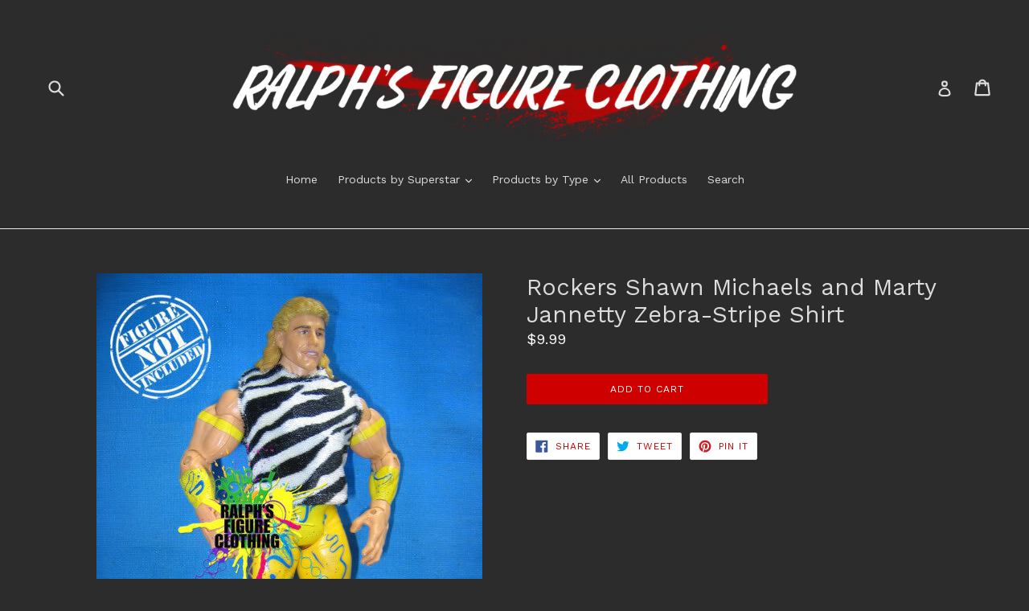

--- FILE ---
content_type: text/html; charset=utf-8
request_url: https://www.ralphsfigureclothing.com/products/rockers-shawn-michaels-and-marty-jannetty-zebra-stripe-shirt
body_size: 17404
content:
<!doctype html>
<!--[if IE 9]> <html class="ie9 no-js" lang="en"> <![endif]-->
<!--[if (gt IE 9)|!(IE)]><!--> <html class="no-js" lang="en"> <!--<![endif]-->
<head>
  <meta charset="utf-8">
  <meta http-equiv="X-UA-Compatible" content="IE=edge,chrome=1">
  <meta name="viewport" content="width=device-width,initial-scale=1">
  <meta name="theme-color" content="#ce0000">
  <link rel="canonical" href="https://www.ralphsfigureclothing.com/products/rockers-shawn-michaels-and-marty-jannetty-zebra-stripe-shirt">

  

  
  <title>
    Rockers Shawn Michaels and Marty Jannetty Zebra-Stripe Shirt
    
    
    
      &ndash; Ralph&#39;s Figure Clothing
    
  </title>

  

  <!-- /snippets/social-meta-tags.liquid -->
<meta property="og:site_name" content="Ralph&#39;s Figure Clothing">
<meta property="og:url" content="https://www.ralphsfigureclothing.com/products/rockers-shawn-michaels-and-marty-jannetty-zebra-stripe-shirt">
<meta property="og:title" content="Rockers Shawn Michaels and Marty Jannetty Zebra-Stripe Shirt">
<meta property="og:type" content="product">
<meta property="og:description" content="Ralph&#39;s Figure Clothing"><meta property="og:price:amount" content="9.99">
  <meta property="og:price:currency" content="USD"><meta property="og:image" content="http://www.ralphsfigureclothing.com/cdn/shop/products/IMG_5415_1024x1024.jpg?v=1491664733">
<meta property="og:image:secure_url" content="https://www.ralphsfigureclothing.com/cdn/shop/products/IMG_5415_1024x1024.jpg?v=1491664733">

<meta name="twitter:site" content="@">
<meta name="twitter:card" content="summary_large_image">
<meta name="twitter:title" content="Rockers Shawn Michaels and Marty Jannetty Zebra-Stripe Shirt">
<meta name="twitter:description" content="Ralph&#39;s Figure Clothing">


  <link href="//www.ralphsfigureclothing.com/cdn/shop/t/1/assets/theme.scss.css?v=42947337367732565601726236526" rel="stylesheet" type="text/css" media="all" />
  

  <link href="//fonts.googleapis.com/css?family=Work+Sans:400,700" rel="stylesheet" type="text/css" media="all" />


  

    <link href="//fonts.googleapis.com/css?family=Work+Sans:400" rel="stylesheet" type="text/css" media="all" />
  



  <script>
    var theme = {
      strings: {
        addToCart: "Add to cart",
        soldOut: "Sold out",
        unavailable: "Unavailable",
        showMore: "Show More",
        showLess: "Show Less"
      },
      moneyFormat: "${{amount}}"
    }

    document.documentElement.className = document.documentElement.className.replace('no-js', 'js');
  </script>

  <!--[if (lte IE 9) ]><script src="//www.ralphsfigureclothing.com/cdn/shop/t/1/assets/match-media.min.js?v=22265819453975888031489587896" type="text/javascript"></script><![endif]-->

  

  <!--[if (gt IE 9)|!(IE)]><!--><script src="//www.ralphsfigureclothing.com/cdn/shop/t/1/assets/vendor.js?v=136118274122071307521489587897" defer="defer"></script><!--<![endif]-->
  <!--[if lte IE 9]><script src="//www.ralphsfigureclothing.com/cdn/shop/t/1/assets/vendor.js?v=136118274122071307521489587897"></script><![endif]-->

  <!--[if (gt IE 9)|!(IE)]><!--><script src="//www.ralphsfigureclothing.com/cdn/shop/t/1/assets/theme.js?v=157915646904488482801489587897" defer="defer"></script><!--<![endif]-->
  <!--[if lte IE 9]><script src="//www.ralphsfigureclothing.com/cdn/shop/t/1/assets/theme.js?v=157915646904488482801489587897"></script><![endif]-->

  <script>window.performance && window.performance.mark && window.performance.mark('shopify.content_for_header.start');</script><meta id="shopify-digital-wallet" name="shopify-digital-wallet" content="/18496567/digital_wallets/dialog">
<meta name="shopify-checkout-api-token" content="d50a3fa72f7ee6e4cc292ec84135076a">
<meta id="in-context-paypal-metadata" data-shop-id="18496567" data-venmo-supported="false" data-environment="production" data-locale="en_US" data-paypal-v4="true" data-currency="USD">
<link rel="alternate" type="application/json+oembed" href="https://www.ralphsfigureclothing.com/products/rockers-shawn-michaels-and-marty-jannetty-zebra-stripe-shirt.oembed">
<script async="async" src="/checkouts/internal/preloads.js?locale=en-US"></script>
<script id="shopify-features" type="application/json">{"accessToken":"d50a3fa72f7ee6e4cc292ec84135076a","betas":["rich-media-storefront-analytics"],"domain":"www.ralphsfigureclothing.com","predictiveSearch":true,"shopId":18496567,"locale":"en"}</script>
<script>var Shopify = Shopify || {};
Shopify.shop = "ralphs-figure-clothing.myshopify.com";
Shopify.locale = "en";
Shopify.currency = {"active":"USD","rate":"1.0"};
Shopify.country = "US";
Shopify.theme = {"name":"debut","id":179915471,"schema_name":"Debut","schema_version":"1.1.3","theme_store_id":796,"role":"main"};
Shopify.theme.handle = "null";
Shopify.theme.style = {"id":null,"handle":null};
Shopify.cdnHost = "www.ralphsfigureclothing.com/cdn";
Shopify.routes = Shopify.routes || {};
Shopify.routes.root = "/";</script>
<script type="module">!function(o){(o.Shopify=o.Shopify||{}).modules=!0}(window);</script>
<script>!function(o){function n(){var o=[];function n(){o.push(Array.prototype.slice.apply(arguments))}return n.q=o,n}var t=o.Shopify=o.Shopify||{};t.loadFeatures=n(),t.autoloadFeatures=n()}(window);</script>
<script id="shop-js-analytics" type="application/json">{"pageType":"product"}</script>
<script defer="defer" async type="module" src="//www.ralphsfigureclothing.com/cdn/shopifycloud/shop-js/modules/v2/client.init-shop-cart-sync_WVOgQShq.en.esm.js"></script>
<script defer="defer" async type="module" src="//www.ralphsfigureclothing.com/cdn/shopifycloud/shop-js/modules/v2/chunk.common_C_13GLB1.esm.js"></script>
<script defer="defer" async type="module" src="//www.ralphsfigureclothing.com/cdn/shopifycloud/shop-js/modules/v2/chunk.modal_CLfMGd0m.esm.js"></script>
<script type="module">
  await import("//www.ralphsfigureclothing.com/cdn/shopifycloud/shop-js/modules/v2/client.init-shop-cart-sync_WVOgQShq.en.esm.js");
await import("//www.ralphsfigureclothing.com/cdn/shopifycloud/shop-js/modules/v2/chunk.common_C_13GLB1.esm.js");
await import("//www.ralphsfigureclothing.com/cdn/shopifycloud/shop-js/modules/v2/chunk.modal_CLfMGd0m.esm.js");

  window.Shopify.SignInWithShop?.initShopCartSync?.({"fedCMEnabled":true,"windoidEnabled":true});

</script>
<script id="__st">var __st={"a":18496567,"offset":28800,"reqid":"6ca5a204-4e51-435f-8184-cdd43174b5c6-1769561766","pageurl":"www.ralphsfigureclothing.com\/products\/rockers-shawn-michaels-and-marty-jannetty-zebra-stripe-shirt","u":"5521719e43b1","p":"product","rtyp":"product","rid":10886832719};</script>
<script>window.ShopifyPaypalV4VisibilityTracking = true;</script>
<script id="captcha-bootstrap">!function(){'use strict';const t='contact',e='account',n='new_comment',o=[[t,t],['blogs',n],['comments',n],[t,'customer']],c=[[e,'customer_login'],[e,'guest_login'],[e,'recover_customer_password'],[e,'create_customer']],r=t=>t.map((([t,e])=>`form[action*='/${t}']:not([data-nocaptcha='true']) input[name='form_type'][value='${e}']`)).join(','),a=t=>()=>t?[...document.querySelectorAll(t)].map((t=>t.form)):[];function s(){const t=[...o],e=r(t);return a(e)}const i='password',u='form_key',d=['recaptcha-v3-token','g-recaptcha-response','h-captcha-response',i],f=()=>{try{return window.sessionStorage}catch{return}},m='__shopify_v',_=t=>t.elements[u];function p(t,e,n=!1){try{const o=window.sessionStorage,c=JSON.parse(o.getItem(e)),{data:r}=function(t){const{data:e,action:n}=t;return t[m]||n?{data:e,action:n}:{data:t,action:n}}(c);for(const[e,n]of Object.entries(r))t.elements[e]&&(t.elements[e].value=n);n&&o.removeItem(e)}catch(o){console.error('form repopulation failed',{error:o})}}const l='form_type',E='cptcha';function T(t){t.dataset[E]=!0}const w=window,h=w.document,L='Shopify',v='ce_forms',y='captcha';let A=!1;((t,e)=>{const n=(g='f06e6c50-85a8-45c8-87d0-21a2b65856fe',I='https://cdn.shopify.com/shopifycloud/storefront-forms-hcaptcha/ce_storefront_forms_captcha_hcaptcha.v1.5.2.iife.js',D={infoText:'Protected by hCaptcha',privacyText:'Privacy',termsText:'Terms'},(t,e,n)=>{const o=w[L][v],c=o.bindForm;if(c)return c(t,g,e,D).then(n);var r;o.q.push([[t,g,e,D],n]),r=I,A||(h.body.append(Object.assign(h.createElement('script'),{id:'captcha-provider',async:!0,src:r})),A=!0)});var g,I,D;w[L]=w[L]||{},w[L][v]=w[L][v]||{},w[L][v].q=[],w[L][y]=w[L][y]||{},w[L][y].protect=function(t,e){n(t,void 0,e),T(t)},Object.freeze(w[L][y]),function(t,e,n,w,h,L){const[v,y,A,g]=function(t,e,n){const i=e?o:[],u=t?c:[],d=[...i,...u],f=r(d),m=r(i),_=r(d.filter((([t,e])=>n.includes(e))));return[a(f),a(m),a(_),s()]}(w,h,L),I=t=>{const e=t.target;return e instanceof HTMLFormElement?e:e&&e.form},D=t=>v().includes(t);t.addEventListener('submit',(t=>{const e=I(t);if(!e)return;const n=D(e)&&!e.dataset.hcaptchaBound&&!e.dataset.recaptchaBound,o=_(e),c=g().includes(e)&&(!o||!o.value);(n||c)&&t.preventDefault(),c&&!n&&(function(t){try{if(!f())return;!function(t){const e=f();if(!e)return;const n=_(t);if(!n)return;const o=n.value;o&&e.removeItem(o)}(t);const e=Array.from(Array(32),(()=>Math.random().toString(36)[2])).join('');!function(t,e){_(t)||t.append(Object.assign(document.createElement('input'),{type:'hidden',name:u})),t.elements[u].value=e}(t,e),function(t,e){const n=f();if(!n)return;const o=[...t.querySelectorAll(`input[type='${i}']`)].map((({name:t})=>t)),c=[...d,...o],r={};for(const[a,s]of new FormData(t).entries())c.includes(a)||(r[a]=s);n.setItem(e,JSON.stringify({[m]:1,action:t.action,data:r}))}(t,e)}catch(e){console.error('failed to persist form',e)}}(e),e.submit())}));const S=(t,e)=>{t&&!t.dataset[E]&&(n(t,e.some((e=>e===t))),T(t))};for(const o of['focusin','change'])t.addEventListener(o,(t=>{const e=I(t);D(e)&&S(e,y())}));const B=e.get('form_key'),M=e.get(l),P=B&&M;t.addEventListener('DOMContentLoaded',(()=>{const t=y();if(P)for(const e of t)e.elements[l].value===M&&p(e,B);[...new Set([...A(),...v().filter((t=>'true'===t.dataset.shopifyCaptcha))])].forEach((e=>S(e,t)))}))}(h,new URLSearchParams(w.location.search),n,t,e,['guest_login'])})(!0,!0)}();</script>
<script integrity="sha256-4kQ18oKyAcykRKYeNunJcIwy7WH5gtpwJnB7kiuLZ1E=" data-source-attribution="shopify.loadfeatures" defer="defer" src="//www.ralphsfigureclothing.com/cdn/shopifycloud/storefront/assets/storefront/load_feature-a0a9edcb.js" crossorigin="anonymous"></script>
<script data-source-attribution="shopify.dynamic_checkout.dynamic.init">var Shopify=Shopify||{};Shopify.PaymentButton=Shopify.PaymentButton||{isStorefrontPortableWallets:!0,init:function(){window.Shopify.PaymentButton.init=function(){};var t=document.createElement("script");t.src="https://www.ralphsfigureclothing.com/cdn/shopifycloud/portable-wallets/latest/portable-wallets.en.js",t.type="module",document.head.appendChild(t)}};
</script>
<script data-source-attribution="shopify.dynamic_checkout.buyer_consent">
  function portableWalletsHideBuyerConsent(e){var t=document.getElementById("shopify-buyer-consent"),n=document.getElementById("shopify-subscription-policy-button");t&&n&&(t.classList.add("hidden"),t.setAttribute("aria-hidden","true"),n.removeEventListener("click",e))}function portableWalletsShowBuyerConsent(e){var t=document.getElementById("shopify-buyer-consent"),n=document.getElementById("shopify-subscription-policy-button");t&&n&&(t.classList.remove("hidden"),t.removeAttribute("aria-hidden"),n.addEventListener("click",e))}window.Shopify?.PaymentButton&&(window.Shopify.PaymentButton.hideBuyerConsent=portableWalletsHideBuyerConsent,window.Shopify.PaymentButton.showBuyerConsent=portableWalletsShowBuyerConsent);
</script>
<script data-source-attribution="shopify.dynamic_checkout.cart.bootstrap">document.addEventListener("DOMContentLoaded",(function(){function t(){return document.querySelector("shopify-accelerated-checkout-cart, shopify-accelerated-checkout")}if(t())Shopify.PaymentButton.init();else{new MutationObserver((function(e,n){t()&&(Shopify.PaymentButton.init(),n.disconnect())})).observe(document.body,{childList:!0,subtree:!0})}}));
</script>
<link id="shopify-accelerated-checkout-styles" rel="stylesheet" media="screen" href="https://www.ralphsfigureclothing.com/cdn/shopifycloud/portable-wallets/latest/accelerated-checkout-backwards-compat.css" crossorigin="anonymous">
<style id="shopify-accelerated-checkout-cart">
        #shopify-buyer-consent {
  margin-top: 1em;
  display: inline-block;
  width: 100%;
}

#shopify-buyer-consent.hidden {
  display: none;
}

#shopify-subscription-policy-button {
  background: none;
  border: none;
  padding: 0;
  text-decoration: underline;
  font-size: inherit;
  cursor: pointer;
}

#shopify-subscription-policy-button::before {
  box-shadow: none;
}

      </style>

<script>window.performance && window.performance.mark && window.performance.mark('shopify.content_for_header.end');</script>
<link href="https://monorail-edge.shopifysvc.com" rel="dns-prefetch">
<script>(function(){if ("sendBeacon" in navigator && "performance" in window) {try {var session_token_from_headers = performance.getEntriesByType('navigation')[0].serverTiming.find(x => x.name == '_s').description;} catch {var session_token_from_headers = undefined;}var session_cookie_matches = document.cookie.match(/_shopify_s=([^;]*)/);var session_token_from_cookie = session_cookie_matches && session_cookie_matches.length === 2 ? session_cookie_matches[1] : "";var session_token = session_token_from_headers || session_token_from_cookie || "";function handle_abandonment_event(e) {var entries = performance.getEntries().filter(function(entry) {return /monorail-edge.shopifysvc.com/.test(entry.name);});if (!window.abandonment_tracked && entries.length === 0) {window.abandonment_tracked = true;var currentMs = Date.now();var navigation_start = performance.timing.navigationStart;var payload = {shop_id: 18496567,url: window.location.href,navigation_start,duration: currentMs - navigation_start,session_token,page_type: "product"};window.navigator.sendBeacon("https://monorail-edge.shopifysvc.com/v1/produce", JSON.stringify({schema_id: "online_store_buyer_site_abandonment/1.1",payload: payload,metadata: {event_created_at_ms: currentMs,event_sent_at_ms: currentMs}}));}}window.addEventListener('pagehide', handle_abandonment_event);}}());</script>
<script id="web-pixels-manager-setup">(function e(e,d,r,n,o){if(void 0===o&&(o={}),!Boolean(null===(a=null===(i=window.Shopify)||void 0===i?void 0:i.analytics)||void 0===a?void 0:a.replayQueue)){var i,a;window.Shopify=window.Shopify||{};var t=window.Shopify;t.analytics=t.analytics||{};var s=t.analytics;s.replayQueue=[],s.publish=function(e,d,r){return s.replayQueue.push([e,d,r]),!0};try{self.performance.mark("wpm:start")}catch(e){}var l=function(){var e={modern:/Edge?\/(1{2}[4-9]|1[2-9]\d|[2-9]\d{2}|\d{4,})\.\d+(\.\d+|)|Firefox\/(1{2}[4-9]|1[2-9]\d|[2-9]\d{2}|\d{4,})\.\d+(\.\d+|)|Chrom(ium|e)\/(9{2}|\d{3,})\.\d+(\.\d+|)|(Maci|X1{2}).+ Version\/(15\.\d+|(1[6-9]|[2-9]\d|\d{3,})\.\d+)([,.]\d+|)( \(\w+\)|)( Mobile\/\w+|) Safari\/|Chrome.+OPR\/(9{2}|\d{3,})\.\d+\.\d+|(CPU[ +]OS|iPhone[ +]OS|CPU[ +]iPhone|CPU IPhone OS|CPU iPad OS)[ +]+(15[._]\d+|(1[6-9]|[2-9]\d|\d{3,})[._]\d+)([._]\d+|)|Android:?[ /-](13[3-9]|1[4-9]\d|[2-9]\d{2}|\d{4,})(\.\d+|)(\.\d+|)|Android.+Firefox\/(13[5-9]|1[4-9]\d|[2-9]\d{2}|\d{4,})\.\d+(\.\d+|)|Android.+Chrom(ium|e)\/(13[3-9]|1[4-9]\d|[2-9]\d{2}|\d{4,})\.\d+(\.\d+|)|SamsungBrowser\/([2-9]\d|\d{3,})\.\d+/,legacy:/Edge?\/(1[6-9]|[2-9]\d|\d{3,})\.\d+(\.\d+|)|Firefox\/(5[4-9]|[6-9]\d|\d{3,})\.\d+(\.\d+|)|Chrom(ium|e)\/(5[1-9]|[6-9]\d|\d{3,})\.\d+(\.\d+|)([\d.]+$|.*Safari\/(?![\d.]+ Edge\/[\d.]+$))|(Maci|X1{2}).+ Version\/(10\.\d+|(1[1-9]|[2-9]\d|\d{3,})\.\d+)([,.]\d+|)( \(\w+\)|)( Mobile\/\w+|) Safari\/|Chrome.+OPR\/(3[89]|[4-9]\d|\d{3,})\.\d+\.\d+|(CPU[ +]OS|iPhone[ +]OS|CPU[ +]iPhone|CPU IPhone OS|CPU iPad OS)[ +]+(10[._]\d+|(1[1-9]|[2-9]\d|\d{3,})[._]\d+)([._]\d+|)|Android:?[ /-](13[3-9]|1[4-9]\d|[2-9]\d{2}|\d{4,})(\.\d+|)(\.\d+|)|Mobile Safari.+OPR\/([89]\d|\d{3,})\.\d+\.\d+|Android.+Firefox\/(13[5-9]|1[4-9]\d|[2-9]\d{2}|\d{4,})\.\d+(\.\d+|)|Android.+Chrom(ium|e)\/(13[3-9]|1[4-9]\d|[2-9]\d{2}|\d{4,})\.\d+(\.\d+|)|Android.+(UC? ?Browser|UCWEB|U3)[ /]?(15\.([5-9]|\d{2,})|(1[6-9]|[2-9]\d|\d{3,})\.\d+)\.\d+|SamsungBrowser\/(5\.\d+|([6-9]|\d{2,})\.\d+)|Android.+MQ{2}Browser\/(14(\.(9|\d{2,})|)|(1[5-9]|[2-9]\d|\d{3,})(\.\d+|))(\.\d+|)|K[Aa][Ii]OS\/(3\.\d+|([4-9]|\d{2,})\.\d+)(\.\d+|)/},d=e.modern,r=e.legacy,n=navigator.userAgent;return n.match(d)?"modern":n.match(r)?"legacy":"unknown"}(),u="modern"===l?"modern":"legacy",c=(null!=n?n:{modern:"",legacy:""})[u],f=function(e){return[e.baseUrl,"/wpm","/b",e.hashVersion,"modern"===e.buildTarget?"m":"l",".js"].join("")}({baseUrl:d,hashVersion:r,buildTarget:u}),m=function(e){var d=e.version,r=e.bundleTarget,n=e.surface,o=e.pageUrl,i=e.monorailEndpoint;return{emit:function(e){var a=e.status,t=e.errorMsg,s=(new Date).getTime(),l=JSON.stringify({metadata:{event_sent_at_ms:s},events:[{schema_id:"web_pixels_manager_load/3.1",payload:{version:d,bundle_target:r,page_url:o,status:a,surface:n,error_msg:t},metadata:{event_created_at_ms:s}}]});if(!i)return console&&console.warn&&console.warn("[Web Pixels Manager] No Monorail endpoint provided, skipping logging."),!1;try{return self.navigator.sendBeacon.bind(self.navigator)(i,l)}catch(e){}var u=new XMLHttpRequest;try{return u.open("POST",i,!0),u.setRequestHeader("Content-Type","text/plain"),u.send(l),!0}catch(e){return console&&console.warn&&console.warn("[Web Pixels Manager] Got an unhandled error while logging to Monorail."),!1}}}}({version:r,bundleTarget:l,surface:e.surface,pageUrl:self.location.href,monorailEndpoint:e.monorailEndpoint});try{o.browserTarget=l,function(e){var d=e.src,r=e.async,n=void 0===r||r,o=e.onload,i=e.onerror,a=e.sri,t=e.scriptDataAttributes,s=void 0===t?{}:t,l=document.createElement("script"),u=document.querySelector("head"),c=document.querySelector("body");if(l.async=n,l.src=d,a&&(l.integrity=a,l.crossOrigin="anonymous"),s)for(var f in s)if(Object.prototype.hasOwnProperty.call(s,f))try{l.dataset[f]=s[f]}catch(e){}if(o&&l.addEventListener("load",o),i&&l.addEventListener("error",i),u)u.appendChild(l);else{if(!c)throw new Error("Did not find a head or body element to append the script");c.appendChild(l)}}({src:f,async:!0,onload:function(){if(!function(){var e,d;return Boolean(null===(d=null===(e=window.Shopify)||void 0===e?void 0:e.analytics)||void 0===d?void 0:d.initialized)}()){var d=window.webPixelsManager.init(e)||void 0;if(d){var r=window.Shopify.analytics;r.replayQueue.forEach((function(e){var r=e[0],n=e[1],o=e[2];d.publishCustomEvent(r,n,o)})),r.replayQueue=[],r.publish=d.publishCustomEvent,r.visitor=d.visitor,r.initialized=!0}}},onerror:function(){return m.emit({status:"failed",errorMsg:"".concat(f," has failed to load")})},sri:function(e){var d=/^sha384-[A-Za-z0-9+/=]+$/;return"string"==typeof e&&d.test(e)}(c)?c:"",scriptDataAttributes:o}),m.emit({status:"loading"})}catch(e){m.emit({status:"failed",errorMsg:(null==e?void 0:e.message)||"Unknown error"})}}})({shopId: 18496567,storefrontBaseUrl: "https://www.ralphsfigureclothing.com",extensionsBaseUrl: "https://extensions.shopifycdn.com/cdn/shopifycloud/web-pixels-manager",monorailEndpoint: "https://monorail-edge.shopifysvc.com/unstable/produce_batch",surface: "storefront-renderer",enabledBetaFlags: ["2dca8a86"],webPixelsConfigList: [{"id":"shopify-app-pixel","configuration":"{}","eventPayloadVersion":"v1","runtimeContext":"STRICT","scriptVersion":"0450","apiClientId":"shopify-pixel","type":"APP","privacyPurposes":["ANALYTICS","MARKETING"]},{"id":"shopify-custom-pixel","eventPayloadVersion":"v1","runtimeContext":"LAX","scriptVersion":"0450","apiClientId":"shopify-pixel","type":"CUSTOM","privacyPurposes":["ANALYTICS","MARKETING"]}],isMerchantRequest: false,initData: {"shop":{"name":"Ralph's Figure Clothing","paymentSettings":{"currencyCode":"USD"},"myshopifyDomain":"ralphs-figure-clothing.myshopify.com","countryCode":"PH","storefrontUrl":"https:\/\/www.ralphsfigureclothing.com"},"customer":null,"cart":null,"checkout":null,"productVariants":[{"price":{"amount":9.99,"currencyCode":"USD"},"product":{"title":"Rockers Shawn Michaels and Marty Jannetty Zebra-Stripe Shirt","vendor":"Ralph's Figure Clothing","id":"10886832719","untranslatedTitle":"Rockers Shawn Michaels and Marty Jannetty Zebra-Stripe Shirt","url":"\/products\/rockers-shawn-michaels-and-marty-jannetty-zebra-stripe-shirt","type":"Shirt"},"id":"41050619471","image":{"src":"\/\/www.ralphsfigureclothing.com\/cdn\/shop\/products\/IMG_5415.jpg?v=1491664733"},"sku":"SHIRTS-ROCKERS\/ZEBRA","title":"Default Title","untranslatedTitle":"Default Title"}],"purchasingCompany":null},},"https://www.ralphsfigureclothing.com/cdn","fcfee988w5aeb613cpc8e4bc33m6693e112",{"modern":"","legacy":""},{"shopId":"18496567","storefrontBaseUrl":"https:\/\/www.ralphsfigureclothing.com","extensionBaseUrl":"https:\/\/extensions.shopifycdn.com\/cdn\/shopifycloud\/web-pixels-manager","surface":"storefront-renderer","enabledBetaFlags":"[\"2dca8a86\"]","isMerchantRequest":"false","hashVersion":"fcfee988w5aeb613cpc8e4bc33m6693e112","publish":"custom","events":"[[\"page_viewed\",{}],[\"product_viewed\",{\"productVariant\":{\"price\":{\"amount\":9.99,\"currencyCode\":\"USD\"},\"product\":{\"title\":\"Rockers Shawn Michaels and Marty Jannetty Zebra-Stripe Shirt\",\"vendor\":\"Ralph's Figure Clothing\",\"id\":\"10886832719\",\"untranslatedTitle\":\"Rockers Shawn Michaels and Marty Jannetty Zebra-Stripe Shirt\",\"url\":\"\/products\/rockers-shawn-michaels-and-marty-jannetty-zebra-stripe-shirt\",\"type\":\"Shirt\"},\"id\":\"41050619471\",\"image\":{\"src\":\"\/\/www.ralphsfigureclothing.com\/cdn\/shop\/products\/IMG_5415.jpg?v=1491664733\"},\"sku\":\"SHIRTS-ROCKERS\/ZEBRA\",\"title\":\"Default Title\",\"untranslatedTitle\":\"Default Title\"}}]]"});</script><script>
  window.ShopifyAnalytics = window.ShopifyAnalytics || {};
  window.ShopifyAnalytics.meta = window.ShopifyAnalytics.meta || {};
  window.ShopifyAnalytics.meta.currency = 'USD';
  var meta = {"product":{"id":10886832719,"gid":"gid:\/\/shopify\/Product\/10886832719","vendor":"Ralph's Figure Clothing","type":"Shirt","handle":"rockers-shawn-michaels-and-marty-jannetty-zebra-stripe-shirt","variants":[{"id":41050619471,"price":999,"name":"Rockers Shawn Michaels and Marty Jannetty Zebra-Stripe Shirt","public_title":null,"sku":"SHIRTS-ROCKERS\/ZEBRA"}],"remote":false},"page":{"pageType":"product","resourceType":"product","resourceId":10886832719,"requestId":"6ca5a204-4e51-435f-8184-cdd43174b5c6-1769561766"}};
  for (var attr in meta) {
    window.ShopifyAnalytics.meta[attr] = meta[attr];
  }
</script>
<script class="analytics">
  (function () {
    var customDocumentWrite = function(content) {
      var jquery = null;

      if (window.jQuery) {
        jquery = window.jQuery;
      } else if (window.Checkout && window.Checkout.$) {
        jquery = window.Checkout.$;
      }

      if (jquery) {
        jquery('body').append(content);
      }
    };

    var hasLoggedConversion = function(token) {
      if (token) {
        return document.cookie.indexOf('loggedConversion=' + token) !== -1;
      }
      return false;
    }

    var setCookieIfConversion = function(token) {
      if (token) {
        var twoMonthsFromNow = new Date(Date.now());
        twoMonthsFromNow.setMonth(twoMonthsFromNow.getMonth() + 2);

        document.cookie = 'loggedConversion=' + token + '; expires=' + twoMonthsFromNow;
      }
    }

    var trekkie = window.ShopifyAnalytics.lib = window.trekkie = window.trekkie || [];
    if (trekkie.integrations) {
      return;
    }
    trekkie.methods = [
      'identify',
      'page',
      'ready',
      'track',
      'trackForm',
      'trackLink'
    ];
    trekkie.factory = function(method) {
      return function() {
        var args = Array.prototype.slice.call(arguments);
        args.unshift(method);
        trekkie.push(args);
        return trekkie;
      };
    };
    for (var i = 0; i < trekkie.methods.length; i++) {
      var key = trekkie.methods[i];
      trekkie[key] = trekkie.factory(key);
    }
    trekkie.load = function(config) {
      trekkie.config = config || {};
      trekkie.config.initialDocumentCookie = document.cookie;
      var first = document.getElementsByTagName('script')[0];
      var script = document.createElement('script');
      script.type = 'text/javascript';
      script.onerror = function(e) {
        var scriptFallback = document.createElement('script');
        scriptFallback.type = 'text/javascript';
        scriptFallback.onerror = function(error) {
                var Monorail = {
      produce: function produce(monorailDomain, schemaId, payload) {
        var currentMs = new Date().getTime();
        var event = {
          schema_id: schemaId,
          payload: payload,
          metadata: {
            event_created_at_ms: currentMs,
            event_sent_at_ms: currentMs
          }
        };
        return Monorail.sendRequest("https://" + monorailDomain + "/v1/produce", JSON.stringify(event));
      },
      sendRequest: function sendRequest(endpointUrl, payload) {
        // Try the sendBeacon API
        if (window && window.navigator && typeof window.navigator.sendBeacon === 'function' && typeof window.Blob === 'function' && !Monorail.isIos12()) {
          var blobData = new window.Blob([payload], {
            type: 'text/plain'
          });

          if (window.navigator.sendBeacon(endpointUrl, blobData)) {
            return true;
          } // sendBeacon was not successful

        } // XHR beacon

        var xhr = new XMLHttpRequest();

        try {
          xhr.open('POST', endpointUrl);
          xhr.setRequestHeader('Content-Type', 'text/plain');
          xhr.send(payload);
        } catch (e) {
          console.log(e);
        }

        return false;
      },
      isIos12: function isIos12() {
        return window.navigator.userAgent.lastIndexOf('iPhone; CPU iPhone OS 12_') !== -1 || window.navigator.userAgent.lastIndexOf('iPad; CPU OS 12_') !== -1;
      }
    };
    Monorail.produce('monorail-edge.shopifysvc.com',
      'trekkie_storefront_load_errors/1.1',
      {shop_id: 18496567,
      theme_id: 179915471,
      app_name: "storefront",
      context_url: window.location.href,
      source_url: "//www.ralphsfigureclothing.com/cdn/s/trekkie.storefront.a804e9514e4efded663580eddd6991fcc12b5451.min.js"});

        };
        scriptFallback.async = true;
        scriptFallback.src = '//www.ralphsfigureclothing.com/cdn/s/trekkie.storefront.a804e9514e4efded663580eddd6991fcc12b5451.min.js';
        first.parentNode.insertBefore(scriptFallback, first);
      };
      script.async = true;
      script.src = '//www.ralphsfigureclothing.com/cdn/s/trekkie.storefront.a804e9514e4efded663580eddd6991fcc12b5451.min.js';
      first.parentNode.insertBefore(script, first);
    };
    trekkie.load(
      {"Trekkie":{"appName":"storefront","development":false,"defaultAttributes":{"shopId":18496567,"isMerchantRequest":null,"themeId":179915471,"themeCityHash":"10016163646066476699","contentLanguage":"en","currency":"USD","eventMetadataId":"ed528193-1adb-40e8-b570-8957600a1b12"},"isServerSideCookieWritingEnabled":true,"monorailRegion":"shop_domain","enabledBetaFlags":["65f19447","b5387b81"]},"Session Attribution":{},"S2S":{"facebookCapiEnabled":false,"source":"trekkie-storefront-renderer","apiClientId":580111}}
    );

    var loaded = false;
    trekkie.ready(function() {
      if (loaded) return;
      loaded = true;

      window.ShopifyAnalytics.lib = window.trekkie;

      var originalDocumentWrite = document.write;
      document.write = customDocumentWrite;
      try { window.ShopifyAnalytics.merchantGoogleAnalytics.call(this); } catch(error) {};
      document.write = originalDocumentWrite;

      window.ShopifyAnalytics.lib.page(null,{"pageType":"product","resourceType":"product","resourceId":10886832719,"requestId":"6ca5a204-4e51-435f-8184-cdd43174b5c6-1769561766","shopifyEmitted":true});

      var match = window.location.pathname.match(/checkouts\/(.+)\/(thank_you|post_purchase)/)
      var token = match? match[1]: undefined;
      if (!hasLoggedConversion(token)) {
        setCookieIfConversion(token);
        window.ShopifyAnalytics.lib.track("Viewed Product",{"currency":"USD","variantId":41050619471,"productId":10886832719,"productGid":"gid:\/\/shopify\/Product\/10886832719","name":"Rockers Shawn Michaels and Marty Jannetty Zebra-Stripe Shirt","price":"9.99","sku":"SHIRTS-ROCKERS\/ZEBRA","brand":"Ralph's Figure Clothing","variant":null,"category":"Shirt","nonInteraction":true,"remote":false},undefined,undefined,{"shopifyEmitted":true});
      window.ShopifyAnalytics.lib.track("monorail:\/\/trekkie_storefront_viewed_product\/1.1",{"currency":"USD","variantId":41050619471,"productId":10886832719,"productGid":"gid:\/\/shopify\/Product\/10886832719","name":"Rockers Shawn Michaels and Marty Jannetty Zebra-Stripe Shirt","price":"9.99","sku":"SHIRTS-ROCKERS\/ZEBRA","brand":"Ralph's Figure Clothing","variant":null,"category":"Shirt","nonInteraction":true,"remote":false,"referer":"https:\/\/www.ralphsfigureclothing.com\/products\/rockers-shawn-michaels-and-marty-jannetty-zebra-stripe-shirt"});
      }
    });


        var eventsListenerScript = document.createElement('script');
        eventsListenerScript.async = true;
        eventsListenerScript.src = "//www.ralphsfigureclothing.com/cdn/shopifycloud/storefront/assets/shop_events_listener-3da45d37.js";
        document.getElementsByTagName('head')[0].appendChild(eventsListenerScript);

})();</script>
<script
  defer
  src="https://www.ralphsfigureclothing.com/cdn/shopifycloud/perf-kit/shopify-perf-kit-3.0.4.min.js"
  data-application="storefront-renderer"
  data-shop-id="18496567"
  data-render-region="gcp-us-east1"
  data-page-type="product"
  data-theme-instance-id="179915471"
  data-theme-name="Debut"
  data-theme-version="1.1.3"
  data-monorail-region="shop_domain"
  data-resource-timing-sampling-rate="10"
  data-shs="true"
  data-shs-beacon="true"
  data-shs-export-with-fetch="true"
  data-shs-logs-sample-rate="1"
  data-shs-beacon-endpoint="https://www.ralphsfigureclothing.com/api/collect"
></script>
</head>

<body class="template-product">

  <a class="in-page-link visually-hidden skip-link" href="#MainContent">Skip to content</a>

  <div id="SearchDrawer" class="search-bar drawer drawer--top">
    <div class="search-bar__table">
      <div class="search-bar__table-cell search-bar__form-wrapper">
        <form class="search search-bar__form" action="/search" method="get" role="search">
          <button class="search-bar__submit search__submit btn--link" type="submit">
            <svg aria-hidden="true" focusable="false" role="presentation" class="icon icon-search" viewBox="0 0 37 40"><path d="M35.6 36l-9.8-9.8c4.1-5.4 3.6-13.2-1.3-18.1-5.4-5.4-14.2-5.4-19.7 0-5.4 5.4-5.4 14.2 0 19.7 2.6 2.6 6.1 4.1 9.8 4.1 3 0 5.9-1 8.3-2.8l9.8 9.8c.4.4.9.6 1.4.6s1-.2 1.4-.6c.9-.9.9-2.1.1-2.9zm-20.9-8.2c-2.6 0-5.1-1-7-2.9-3.9-3.9-3.9-10.1 0-14C9.6 9 12.2 8 14.7 8s5.1 1 7 2.9c3.9 3.9 3.9 10.1 0 14-1.9 1.9-4.4 2.9-7 2.9z"/></svg>
            <span class="icon__fallback-text">Submit</span>
          </button>
          <input class="search__input search-bar__input" type="search" name="q" value="" placeholder="Search" aria-label="Search">
        </form>
      </div>
      <div class="search-bar__table-cell text-right">
        <button type="button" class="btn--link search-bar__close js-drawer-close">
          <svg aria-hidden="true" focusable="false" role="presentation" class="icon icon-close" viewBox="0 0 37 40"><path d="M21.3 23l11-11c.8-.8.8-2 0-2.8-.8-.8-2-.8-2.8 0l-11 11-11-11c-.8-.8-2-.8-2.8 0-.8.8-.8 2 0 2.8l11 11-11 11c-.8.8-.8 2 0 2.8.4.4.9.6 1.4.6s1-.2 1.4-.6l11-11 11 11c.4.4.9.6 1.4.6s1-.2 1.4-.6c.8-.8.8-2 0-2.8l-11-11z"/></svg>
          <span class="icon__fallback-text">Close search</span>
        </button>
      </div>
    </div>
  </div>

  <div id="shopify-section-header" class="shopify-section">

<div data-section-id="header" data-section-type="header-section">
  <nav class="mobile-nav-wrapper medium-up--hide" role="navigation">
    <ul id="MobileNav" class="mobile-nav">
      
<li class="mobile-nav__item border-bottom">
          
            <a href="/" class="mobile-nav__link">
              Home
            </a>
          
        </li>
      
<li class="mobile-nav__item border-bottom">
          
            <button type="button" class="btn--link js-toggle-submenu mobile-nav__link" data-target="products-by-superstar" data-level="1">
              Products by Superstar
              <div class="mobile-nav__icon">
                <svg aria-hidden="true" focusable="false" role="presentation" class="icon icon-chevron-right" viewBox="0 0 284.49 498.98"><defs><style>.cls-1{fill:#231f20}</style></defs><path class="cls-1" d="M223.18 628.49a35 35 0 0 1-24.75-59.75L388.17 379 198.43 189.26a35 35 0 0 1 49.5-49.5l214.49 214.49a35 35 0 0 1 0 49.5L247.93 618.24a34.89 34.89 0 0 1-24.75 10.25z" transform="translate(-188.18 -129.51)"/></svg>
                <span class="icon__fallback-text">expand</span>
              </div>
            </button>
            <ul class="mobile-nav__dropdown" data-parent="products-by-superstar" data-level="2">
              <li class="mobile-nav__item border-bottom">
                <div class="mobile-nav__table">
                  <div class="mobile-nav__table-cell mobile-nav__return">
                    <button class="btn--link js-toggle-submenu mobile-nav__return-btn" type="button">
                      <svg aria-hidden="true" focusable="false" role="presentation" class="icon icon-chevron-left" viewBox="0 0 284.49 498.98"><defs><style>.cls-1{fill:#231f20}</style></defs><path class="cls-1" d="M437.67 129.51a35 35 0 0 1 24.75 59.75L272.67 379l189.75 189.74a35 35 0 1 1-49.5 49.5L198.43 403.75a35 35 0 0 1 0-49.5l214.49-214.49a34.89 34.89 0 0 1 24.75-10.25z" transform="translate(-188.18 -129.51)"/></svg>
                      <span class="icon__fallback-text">collapse</span>
                    </button>
                  </div>
                  <a href="/" class="mobile-nav__sublist-link mobile-nav__sublist-header">
                    Products by Superstar
                  </a>
                </div>
              </li>

              
                <li class="mobile-nav__item border-bottom">
                  <a href="/collections/big-show-the-giant" class="mobile-nav__sublist-link">
                    Big Show
                  </a>
                </li>
              
                <li class="mobile-nav__item border-bottom">
                  <a href="/collections/bret-hart" class="mobile-nav__sublist-link">
                    Bret Hart
                  </a>
                </li>
              
                <li class="mobile-nav__item border-bottom">
                  <a href="/collections/brock-lesnar" class="mobile-nav__sublist-link">
                    Brock Lesnar
                  </a>
                </li>
              
                <li class="mobile-nav__item border-bottom">
                  <a href="/collections/chikara" class="mobile-nav__sublist-link">
                    Chikara
                  </a>
                </li>
              
                <li class="mobile-nav__item border-bottom">
                  <a href="/collections/chris-jericho" class="mobile-nav__sublist-link">
                    Chris Jericho
                  </a>
                </li>
              
                <li class="mobile-nav__item border-bottom">
                  <a href="/collections/christian" class="mobile-nav__sublist-link">
                    Christian
                  </a>
                </li>
              
                <li class="mobile-nav__item border-bottom">
                  <a href="/collections/cm-punk" class="mobile-nav__sublist-link">
                    CM Punk
                  </a>
                </li>
              
                <li class="mobile-nav__item border-bottom">
                  <a href="/collections/daniel-bryan" class="mobile-nav__sublist-link">
                    Daniel Bryan
                  </a>
                </li>
              
                <li class="mobile-nav__item border-bottom">
                  <a href="/collections/davey-boy-smith" class="mobile-nav__sublist-link">
                    Davey Boy Smith &amp; Dynamite Kid
                  </a>
                </li>
              
                <li class="mobile-nav__item border-bottom">
                  <a href="/collections/dean-ambrose" class="mobile-nav__sublist-link">
                    Dean Ambrose
                  </a>
                </li>
              
                <li class="mobile-nav__item border-bottom">
                  <a href="/collections/divas" class="mobile-nav__sublist-link">
                    Divas
                  </a>
                </li>
              
                <li class="mobile-nav__item border-bottom">
                  <a href="/collections/earthquake" class="mobile-nav__sublist-link">
                    Earthquake/John Tenta
                  </a>
                </li>
              
                <li class="mobile-nav__item border-bottom">
                  <a href="/collections/edge" class="mobile-nav__sublist-link">
                    Edge
                  </a>
                </li>
              
                <li class="mobile-nav__item border-bottom">
                  <a href="/collections/hardy-boyz" class="mobile-nav__sublist-link">
                    Hardy Boyz
                  </a>
                </li>
              
                <li class="mobile-nav__item border-bottom">
                  <a href="/collections/hart" class="mobile-nav__sublist-link">
                    Hart
                  </a>
                </li>
              
                <li class="mobile-nav__item border-bottom">
                  <a href="/collections/hulk-hogan" class="mobile-nav__sublist-link">
                    Hulk Hogan
                  </a>
                </li>
              
                <li class="mobile-nav__item border-bottom">
                  <a href="/collections/jerry-lawler" class="mobile-nav__sublist-link">
                    Jerry Lawler
                  </a>
                </li>
              
                <li class="mobile-nav__item border-bottom">
                  <a href="/collections/jim-neidhart" class="mobile-nav__sublist-link">
                    Jim Neidhart
                  </a>
                </li>
              
                <li class="mobile-nav__item border-bottom">
                  <a href="/collections/jimmy-hart" class="mobile-nav__sublist-link">
                    Jimmy Hart
                  </a>
                </li>
              
                <li class="mobile-nav__item border-bottom">
                  <a href="/collections/john-cena" class="mobile-nav__sublist-link">
                    John Cena
                  </a>
                </li>
              
                <li class="mobile-nav__item border-bottom">
                  <a href="/collections/kevin-nash" class="mobile-nav__sublist-link">
                    Kevin Nash
                  </a>
                </li>
              
                <li class="mobile-nav__item border-bottom">
                  <a href="/collections/kevin-owens" class="mobile-nav__sublist-link">
                    Kevin Owens
                  </a>
                </li>
              
                <li class="mobile-nav__item border-bottom">
                  <a href="/collections/legion-of-doom-road-warriors" class="mobile-nav__sublist-link">
                    Legion of Doom/Road Warriors
                  </a>
                </li>
              
                <li class="mobile-nav__item border-bottom">
                  <a href="/collections/macho-man" class="mobile-nav__sublist-link">
                    Macho Man
                  </a>
                </li>
              
                <li class="mobile-nav__item border-bottom">
                  <a href="/collections/marty-jannety" class="mobile-nav__sublist-link">
                    Marty Jannetty
                  </a>
                </li>
              
                <li class="mobile-nav__item border-bottom">
                  <a href="/collections/mick-foley-mankind-cactus-jack" class="mobile-nav__sublist-link">
                    Mick Foley/Mankind/Cactus Jack
                  </a>
                </li>
              
                <li class="mobile-nav__item border-bottom">
                  <a href="/collections/ms-elizabeth" class="mobile-nav__sublist-link">
                    Miss Elizabeth
                  </a>
                </li>
              
                <li class="mobile-nav__item border-bottom">
                  <a href="/collections/mr-perfect" class="mobile-nav__sublist-link">
                    Mr. Perfect
                  </a>
                </li>
              
                <li class="mobile-nav__item border-bottom">
                  <a href="/collections/non-wrestling" class="mobile-nav__sublist-link">
                    Non-Wrestling
                  </a>
                </li>
              
                <li class="mobile-nav__item border-bottom">
                  <a href="/collections/owen-hart" class="mobile-nav__sublist-link">
                    Owen Hart
                  </a>
                </li>
              
                <li class="mobile-nav__item border-bottom">
                  <a href="/collections/randy-orton" class="mobile-nav__sublist-link">
                    Randy Orton
                  </a>
                </li>
              
                <li class="mobile-nav__item border-bottom">
                  <a href="/collections/ric-flair" class="mobile-nav__sublist-link">
                    Ric Flair
                  </a>
                </li>
              
                <li class="mobile-nav__item border-bottom">
                  <a href="/collections/rick-steiner-scott-steiner" class="mobile-nav__sublist-link">
                    Rick &amp; Scott Steiner
                  </a>
                </li>
              
                <li class="mobile-nav__item border-bottom">
                  <a href="/collections/steamboat" class="mobile-nav__sublist-link">
                    Ricky Steamboat
                  </a>
                </li>
              
                <li class="mobile-nav__item border-bottom">
                  <a href="/collections/roddy-piper" class="mobile-nav__sublist-link">
                    Roddy Piper
                  </a>
                </li>
              
                <li class="mobile-nav__item border-bottom">
                  <a href="/collections/roman-reigns" class="mobile-nav__sublist-link">
                    Roman Reigns
                  </a>
                </li>
              
                <li class="mobile-nav__item border-bottom">
                  <a href="/collections/ryback" class="mobile-nav__sublist-link">
                    Ryback
                  </a>
                </li>
              
                <li class="mobile-nav__item border-bottom">
                  <a href="/collections/scott-hall" class="mobile-nav__sublist-link">
                    Scott Hall
                  </a>
                </li>
              
                <li class="mobile-nav__item border-bottom">
                  <a href="/collections/seth-rollins" class="mobile-nav__sublist-link">
                    Seth Rollins
                  </a>
                </li>
              
                <li class="mobile-nav__item border-bottom">
                  <a href="/collections/shawn-michaels-hbk" class="mobile-nav__sublist-link">
                    Shawn Michaels/HBK
                  </a>
                </li>
              
                <li class="mobile-nav__item border-bottom">
                  <a href="/collections/sheamus" class="mobile-nav__sublist-link">
                    Sheamus
                  </a>
                </li>
              
                <li class="mobile-nav__item border-bottom">
                  <a href="/collections/sting" class="mobile-nav__sublist-link">
                    Sting
                  </a>
                </li>
              
                <li class="mobile-nav__item border-bottom">
                  <a href="/collections/stone-cold-steve-austin" class="mobile-nav__sublist-link">
                    Stone Cold Steve Austin
                  </a>
                </li>
              
                <li class="mobile-nav__item border-bottom">
                  <a href="/collections/the-rock" class="mobile-nav__sublist-link">
                    The Rock
                  </a>
                </li>
              
                <li class="mobile-nav__item border-bottom">
                  <a href="/collections/the-undertaker" class="mobile-nav__sublist-link">
                    The Undertaker
                  </a>
                </li>
              
                <li class="mobile-nav__item border-bottom">
                  <a href="/collections/the-usos" class="mobile-nav__sublist-link">
                    The USOS
                  </a>
                </li>
              
                <li class="mobile-nav__item border-bottom">
                  <a href="/collections/triple-h" class="mobile-nav__sublist-link">
                    Triple H
                  </a>
                </li>
              
                <li class="mobile-nav__item border-bottom">
                  <a href="/collections/ultimate-warrior" class="mobile-nav__sublist-link">
                    Ultimate Warrior
                  </a>
                </li>
              
                <li class="mobile-nav__item">
                  <a href="/collections/yokozuna" class="mobile-nav__sublist-link">
                    Yokozuna
                  </a>
                </li>
              

            </ul>
          
        </li>
      
<li class="mobile-nav__item border-bottom">
          
            <button type="button" class="btn--link js-toggle-submenu mobile-nav__link" data-target="products-by-type" data-level="1">
              Products by Type
              <div class="mobile-nav__icon">
                <svg aria-hidden="true" focusable="false" role="presentation" class="icon icon-chevron-right" viewBox="0 0 284.49 498.98"><defs><style>.cls-1{fill:#231f20}</style></defs><path class="cls-1" d="M223.18 628.49a35 35 0 0 1-24.75-59.75L388.17 379 198.43 189.26a35 35 0 0 1 49.5-49.5l214.49 214.49a35 35 0 0 1 0 49.5L247.93 618.24a34.89 34.89 0 0 1-24.75 10.25z" transform="translate(-188.18 -129.51)"/></svg>
                <span class="icon__fallback-text">expand</span>
              </div>
            </button>
            <ul class="mobile-nav__dropdown" data-parent="products-by-type" data-level="2">
              <li class="mobile-nav__item border-bottom">
                <div class="mobile-nav__table">
                  <div class="mobile-nav__table-cell mobile-nav__return">
                    <button class="btn--link js-toggle-submenu mobile-nav__return-btn" type="button">
                      <svg aria-hidden="true" focusable="false" role="presentation" class="icon icon-chevron-left" viewBox="0 0 284.49 498.98"><defs><style>.cls-1{fill:#231f20}</style></defs><path class="cls-1" d="M437.67 129.51a35 35 0 0 1 24.75 59.75L272.67 379l189.75 189.74a35 35 0 1 1-49.5 49.5L198.43 403.75a35 35 0 0 1 0-49.5l214.49-214.49a34.89 34.89 0 0 1 24.75-10.25z" transform="translate(-188.18 -129.51)"/></svg>
                      <span class="icon__fallback-text">collapse</span>
                    </button>
                  </div>
                  <a href="/collections/all" class="mobile-nav__sublist-link mobile-nav__sublist-header">
                    Products by Type
                  </a>
                </div>
              </li>

              
                <li class="mobile-nav__item border-bottom">
                  <a href="/collections/accessories" class="mobile-nav__sublist-link">
                    Accessories
                  </a>
                </li>
              
                <li class="mobile-nav__item border-bottom">
                  <a href="/collections/capes" class="mobile-nav__sublist-link">
                    Capes
                  </a>
                </li>
              
                <li class="mobile-nav__item border-bottom">
                  <a href="/collections/coats" class="mobile-nav__sublist-link">
                    Coats
                  </a>
                </li>
              
                <li class="mobile-nav__item border-bottom">
                  <a href="/collections/costumes" class="mobile-nav__sublist-link">
                    Costumes
                  </a>
                </li>
              
                <li class="mobile-nav__item border-bottom">
                  <a href="/collections/dusters" class="mobile-nav__sublist-link">
                    Dusters
                  </a>
                </li>
              
                <li class="mobile-nav__item border-bottom">
                  <a href="/collections/hoodies" class="mobile-nav__sublist-link">
                    Hoodies
                  </a>
                </li>
              
                <li class="mobile-nav__item border-bottom">
                  <a href="/collections/jackets" class="mobile-nav__sublist-link">
                    Jackets
                  </a>
                </li>
              
                <li class="mobile-nav__item border-bottom">
                  <a href="/collections/jumpsuits" class="mobile-nav__sublist-link">
                    Jumpsuits &amp; Overalls
                  </a>
                </li>
              
                <li class="mobile-nav__item border-bottom">
                  <a href="/collections/masked-gear" class="mobile-nav__sublist-link">
                    Masked Gear
                  </a>
                </li>
              
                <li class="mobile-nav__item border-bottom">
                  <a href="/collections/mma" class="mobile-nav__sublist-link">
                    MMA
                  </a>
                </li>
              
                <li class="mobile-nav__item border-bottom">
                  <a href="/collections/pants-tights" class="mobile-nav__sublist-link">
                    Pants &amp; Tights
                  </a>
                </li>
              
                <li class="mobile-nav__item border-bottom">
                  <a href="/collections/ring-giants" class="mobile-nav__sublist-link">
                    Ring Giants
                  </a>
                </li>
              
                <li class="mobile-nav__item border-bottom">
                  <a href="/collections/robes" class="mobile-nav__sublist-link">
                    Robes
                  </a>
                </li>
              
                <li class="mobile-nav__item border-bottom">
                  <a href="/collections/sets" class="mobile-nav__sublist-link">
                    Sets
                  </a>
                </li>
              
                <li class="mobile-nav__item border-bottom">
                  <a href="/collections/shirts" class="mobile-nav__sublist-link">
                    Shirts
                  </a>
                </li>
              
                <li class="mobile-nav__item border-bottom">
                  <a href="/collections/shorts" class="mobile-nav__sublist-link">
                    Shorts
                  </a>
                </li>
              
                <li class="mobile-nav__item border-bottom">
                  <a href="/collections/singlets" class="mobile-nav__sublist-link">
                    Singlets
                  </a>
                </li>
              
                <li class="mobile-nav__item border-bottom">
                  <a href="/collections/trunks" class="mobile-nav__sublist-link">
                    Trunks
                  </a>
                </li>
              
                <li class="mobile-nav__item">
                  <a href="/collections/vests-chaps" class="mobile-nav__sublist-link">
                    Vests &amp; Chaps
                  </a>
                </li>
              

            </ul>
          
        </li>
      
<li class="mobile-nav__item border-bottom">
          
            <a href="/" class="mobile-nav__link">
              All Products
            </a>
          
        </li>
      
<li class="mobile-nav__item">
          
            <a href="/search" class="mobile-nav__link">
              Search
            </a>
          
        </li>
      
    </ul>
  </nav>

  

  <header class="site-header logo--center" role="banner">
    <div class="grid grid--no-gutters grid--table">
      
        <div class="grid__item small--hide medium-up--one-quarter">
          <div class="site-header__search">
            <form action="/search" method="get" class="search-header search" role="search">
  <input class="search-header__input search__input"
    type="search"
    name="q"
    placeholder="Search"
    aria-label="Search">
  <button class="search-header__submit search__submit btn--link" type="submit">
    <svg aria-hidden="true" focusable="false" role="presentation" class="icon icon-search" viewBox="0 0 37 40"><path d="M35.6 36l-9.8-9.8c4.1-5.4 3.6-13.2-1.3-18.1-5.4-5.4-14.2-5.4-19.7 0-5.4 5.4-5.4 14.2 0 19.7 2.6 2.6 6.1 4.1 9.8 4.1 3 0 5.9-1 8.3-2.8l9.8 9.8c.4.4.9.6 1.4.6s1-.2 1.4-.6c.9-.9.9-2.1.1-2.9zm-20.9-8.2c-2.6 0-5.1-1-7-2.9-3.9-3.9-3.9-10.1 0-14C9.6 9 12.2 8 14.7 8s5.1 1 7 2.9c3.9 3.9 3.9 10.1 0 14-1.9 1.9-4.4 2.9-7 2.9z"/></svg>
    <span class="icon__fallback-text">Submit</span>
  </button>
</form>

          </div>
        </div>
      

      

      <div class="grid__item small--one-half medium--one-third large-up--one-quarter logo-align--center">
        
        
          <div class="h2 site-header__logo" itemscope itemtype="http://schema.org/Organization">
        
          
            <a href="/" itemprop="url" class="site-header__logo-image site-header__logo-image--centered">
              
              <img src="//www.ralphsfigureclothing.com/cdn/shop/files/CHEADER_1000x.png?v=1613506478"
                   srcset="//www.ralphsfigureclothing.com/cdn/shop/files/CHEADER_1000x.png?v=1613506478 1x, //www.ralphsfigureclothing.com/cdn/shop/files/CHEADER_1000x@2x.png?v=1613506478 2x"
                   alt="Ralph&#39;s Figure Clothing"
                   itemprop="logo">
            </a>
          
        
          </div>
        
      </div>

      

      <div class="grid__item small--one-half medium-up--one-quarter text-right site-header__icons site-header__icons--plus">
        <div class="site-header__icons-wrapper">
          

          <button type="button" class="btn--link site-header__search-toggle js-drawer-open-top medium-up--hide">
            <svg aria-hidden="true" focusable="false" role="presentation" class="icon icon-search" viewBox="0 0 37 40"><path d="M35.6 36l-9.8-9.8c4.1-5.4 3.6-13.2-1.3-18.1-5.4-5.4-14.2-5.4-19.7 0-5.4 5.4-5.4 14.2 0 19.7 2.6 2.6 6.1 4.1 9.8 4.1 3 0 5.9-1 8.3-2.8l9.8 9.8c.4.4.9.6 1.4.6s1-.2 1.4-.6c.9-.9.9-2.1.1-2.9zm-20.9-8.2c-2.6 0-5.1-1-7-2.9-3.9-3.9-3.9-10.1 0-14C9.6 9 12.2 8 14.7 8s5.1 1 7 2.9c3.9 3.9 3.9 10.1 0 14-1.9 1.9-4.4 2.9-7 2.9z"/></svg>
            <span class="icon__fallback-text">Search</span>
          </button>

          
            
              <a href="/account/login" class="site-header__account">
                <svg aria-hidden="true" focusable="false" role="presentation" class="icon icon-login" viewBox="0 0 28.33 37.68"><path d="M14.17 14.9a7.45 7.45 0 1 0-7.5-7.45 7.46 7.46 0 0 0 7.5 7.45zm0-10.91a3.45 3.45 0 1 1-3.5 3.46A3.46 3.46 0 0 1 14.17 4zM14.17 16.47A14.18 14.18 0 0 0 0 30.68c0 1.41.66 4 5.11 5.66a27.17 27.17 0 0 0 9.06 1.34c6.54 0 14.17-1.84 14.17-7a14.18 14.18 0 0 0-14.17-14.21zm0 17.21c-6.3 0-10.17-1.77-10.17-3a10.17 10.17 0 1 1 20.33 0c.01 1.23-3.86 3-10.16 3z"/></svg>
                <span class="icon__fallback-text">Log in</span>
              </a>
            
          

          <a href="/cart" class="site-header__cart">
            <svg aria-hidden="true" focusable="false" role="presentation" class="icon icon-cart" viewBox="0 0 37 40"><path d="M36.5 34.8L33.3 8h-5.9C26.7 3.9 23 .8 18.5.8S10.3 3.9 9.6 8H3.7L.5 34.8c-.2 1.5.4 2.4.9 3 .5.5 1.4 1.2 3.1 1.2h28c1.3 0 2.4-.4 3.1-1.3.7-.7 1-1.8.9-2.9zm-18-30c2.2 0 4.1 1.4 4.7 3.2h-9.5c.7-1.9 2.6-3.2 4.8-3.2zM4.5 35l2.8-23h2.2v3c0 1.1.9 2 2 2s2-.9 2-2v-3h10v3c0 1.1.9 2 2 2s2-.9 2-2v-3h2.2l2.8 23h-28z"/></svg>
            <span class="visually-hidden">Cart</span>
            <span class="icon__fallback-text">Cart</span>
            
          </a>

          
            <button type="button" class="btn--link site-header__menu js-mobile-nav-toggle mobile-nav--open">
              <svg aria-hidden="true" focusable="false" role="presentation" class="icon icon-hamburger" viewBox="0 0 37 40"><path d="M33.5 25h-30c-1.1 0-2-.9-2-2s.9-2 2-2h30c1.1 0 2 .9 2 2s-.9 2-2 2zm0-11.5h-30c-1.1 0-2-.9-2-2s.9-2 2-2h30c1.1 0 2 .9 2 2s-.9 2-2 2zm0 23h-30c-1.1 0-2-.9-2-2s.9-2 2-2h30c1.1 0 2 .9 2 2s-.9 2-2 2z"/></svg>
              <svg aria-hidden="true" focusable="false" role="presentation" class="icon icon-close" viewBox="0 0 37 40"><path d="M21.3 23l11-11c.8-.8.8-2 0-2.8-.8-.8-2-.8-2.8 0l-11 11-11-11c-.8-.8-2-.8-2.8 0-.8.8-.8 2 0 2.8l11 11-11 11c-.8.8-.8 2 0 2.8.4.4.9.6 1.4.6s1-.2 1.4-.6l11-11 11 11c.4.4.9.6 1.4.6s1-.2 1.4-.6c.8-.8.8-2 0-2.8l-11-11z"/></svg>
              <span class="icon__fallback-text">expand/collapse</span>
            </button>
          
        </div>

      </div>
    </div>
  </header>

  
  <nav class="small--hide border-bottom" id="AccessibleNav" role="navigation">
    <ul class="site-nav list--inline site-nav--centered" id="SiteNav">
  

      <li >
        <a href="/" class="site-nav__link site-nav__link--main">Home</a>
      </li>
    
  

      <li class="site-nav--has-dropdown">
        <a href="/" class="site-nav__link site-nav__link--main" aria-has-popup="true" aria-expanded="false" aria-controls="SiteNavLabel-products-by-superstar">
          Products by Superstar
          <svg aria-hidden="true" focusable="false" role="presentation" class="icon icon--wide icon-chevron-down" viewBox="0 0 498.98 284.49"><defs><style>.cls-1{fill:#231f20}</style></defs><path class="cls-1" d="M80.93 271.76A35 35 0 0 1 140.68 247l189.74 189.75L520.16 247a35 35 0 1 1 49.5 49.5L355.17 511a35 35 0 0 1-49.5 0L91.18 296.5a34.89 34.89 0 0 1-10.25-24.74z" transform="translate(-80.93 -236.76)"/></svg>
          <span class="visually-hidden">expand</span>
        </a>

        <div class="site-nav__dropdown" id="SiteNavLabel-products-by-superstar">
          <ul>
            
              <li >
                <a href="/collections/big-show-the-giant" class="site-nav__link site-nav__child-link">Big Show</a>
              </li>
            
              <li >
                <a href="/collections/bret-hart" class="site-nav__link site-nav__child-link">Bret Hart</a>
              </li>
            
              <li >
                <a href="/collections/brock-lesnar" class="site-nav__link site-nav__child-link">Brock Lesnar</a>
              </li>
            
              <li >
                <a href="/collections/chikara" class="site-nav__link site-nav__child-link">Chikara</a>
              </li>
            
              <li >
                <a href="/collections/chris-jericho" class="site-nav__link site-nav__child-link">Chris Jericho</a>
              </li>
            
              <li >
                <a href="/collections/christian" class="site-nav__link site-nav__child-link">Christian</a>
              </li>
            
              <li >
                <a href="/collections/cm-punk" class="site-nav__link site-nav__child-link">CM Punk</a>
              </li>
            
              <li >
                <a href="/collections/daniel-bryan" class="site-nav__link site-nav__child-link">Daniel Bryan</a>
              </li>
            
              <li >
                <a href="/collections/davey-boy-smith" class="site-nav__link site-nav__child-link">Davey Boy Smith &amp; Dynamite Kid</a>
              </li>
            
              <li >
                <a href="/collections/dean-ambrose" class="site-nav__link site-nav__child-link">Dean Ambrose</a>
              </li>
            
              <li >
                <a href="/collections/divas" class="site-nav__link site-nav__child-link">Divas</a>
              </li>
            
              <li >
                <a href="/collections/earthquake" class="site-nav__link site-nav__child-link">Earthquake/John Tenta</a>
              </li>
            
              <li >
                <a href="/collections/edge" class="site-nav__link site-nav__child-link">Edge</a>
              </li>
            
              <li >
                <a href="/collections/hardy-boyz" class="site-nav__link site-nav__child-link">Hardy Boyz</a>
              </li>
            
              <li >
                <a href="/collections/hart" class="site-nav__link site-nav__child-link">Hart</a>
              </li>
            
              <li >
                <a href="/collections/hulk-hogan" class="site-nav__link site-nav__child-link">Hulk Hogan</a>
              </li>
            
              <li >
                <a href="/collections/jerry-lawler" class="site-nav__link site-nav__child-link">Jerry Lawler</a>
              </li>
            
              <li >
                <a href="/collections/jim-neidhart" class="site-nav__link site-nav__child-link">Jim Neidhart</a>
              </li>
            
              <li >
                <a href="/collections/jimmy-hart" class="site-nav__link site-nav__child-link">Jimmy Hart</a>
              </li>
            
              <li >
                <a href="/collections/john-cena" class="site-nav__link site-nav__child-link">John Cena</a>
              </li>
            
              <li >
                <a href="/collections/kevin-nash" class="site-nav__link site-nav__child-link">Kevin Nash</a>
              </li>
            
              <li >
                <a href="/collections/kevin-owens" class="site-nav__link site-nav__child-link">Kevin Owens</a>
              </li>
            
              <li >
                <a href="/collections/legion-of-doom-road-warriors" class="site-nav__link site-nav__child-link">Legion of Doom/Road Warriors</a>
              </li>
            
              <li >
                <a href="/collections/macho-man" class="site-nav__link site-nav__child-link">Macho Man</a>
              </li>
            
              <li >
                <a href="/collections/marty-jannety" class="site-nav__link site-nav__child-link">Marty Jannetty</a>
              </li>
            
              <li >
                <a href="/collections/mick-foley-mankind-cactus-jack" class="site-nav__link site-nav__child-link">Mick Foley/Mankind/Cactus Jack</a>
              </li>
            
              <li >
                <a href="/collections/ms-elizabeth" class="site-nav__link site-nav__child-link">Miss Elizabeth</a>
              </li>
            
              <li >
                <a href="/collections/mr-perfect" class="site-nav__link site-nav__child-link">Mr. Perfect</a>
              </li>
            
              <li >
                <a href="/collections/non-wrestling" class="site-nav__link site-nav__child-link">Non-Wrestling</a>
              </li>
            
              <li >
                <a href="/collections/owen-hart" class="site-nav__link site-nav__child-link">Owen Hart</a>
              </li>
            
              <li >
                <a href="/collections/randy-orton" class="site-nav__link site-nav__child-link">Randy Orton</a>
              </li>
            
              <li >
                <a href="/collections/ric-flair" class="site-nav__link site-nav__child-link">Ric Flair</a>
              </li>
            
              <li >
                <a href="/collections/rick-steiner-scott-steiner" class="site-nav__link site-nav__child-link">Rick &amp; Scott Steiner</a>
              </li>
            
              <li >
                <a href="/collections/steamboat" class="site-nav__link site-nav__child-link">Ricky Steamboat</a>
              </li>
            
              <li >
                <a href="/collections/roddy-piper" class="site-nav__link site-nav__child-link">Roddy Piper</a>
              </li>
            
              <li >
                <a href="/collections/roman-reigns" class="site-nav__link site-nav__child-link">Roman Reigns</a>
              </li>
            
              <li >
                <a href="/collections/ryback" class="site-nav__link site-nav__child-link">Ryback</a>
              </li>
            
              <li >
                <a href="/collections/scott-hall" class="site-nav__link site-nav__child-link">Scott Hall</a>
              </li>
            
              <li >
                <a href="/collections/seth-rollins" class="site-nav__link site-nav__child-link">Seth Rollins</a>
              </li>
            
              <li >
                <a href="/collections/shawn-michaels-hbk" class="site-nav__link site-nav__child-link">Shawn Michaels/HBK</a>
              </li>
            
              <li >
                <a href="/collections/sheamus" class="site-nav__link site-nav__child-link">Sheamus</a>
              </li>
            
              <li >
                <a href="/collections/sting" class="site-nav__link site-nav__child-link">Sting</a>
              </li>
            
              <li >
                <a href="/collections/stone-cold-steve-austin" class="site-nav__link site-nav__child-link">Stone Cold Steve Austin</a>
              </li>
            
              <li >
                <a href="/collections/the-rock" class="site-nav__link site-nav__child-link">The Rock</a>
              </li>
            
              <li >
                <a href="/collections/the-undertaker" class="site-nav__link site-nav__child-link">The Undertaker</a>
              </li>
            
              <li >
                <a href="/collections/the-usos" class="site-nav__link site-nav__child-link">The USOS</a>
              </li>
            
              <li >
                <a href="/collections/triple-h" class="site-nav__link site-nav__child-link">Triple H</a>
              </li>
            
              <li >
                <a href="/collections/ultimate-warrior" class="site-nav__link site-nav__child-link">Ultimate Warrior</a>
              </li>
            
              <li >
                <a href="/collections/yokozuna" class="site-nav__link site-nav__child-link site-nav__link--last">Yokozuna</a>
              </li>
            
          </ul>
        </div>
      </li>
    
  

      <li class="site-nav--has-dropdown">
        <a href="/collections/all" class="site-nav__link site-nav__link--main" aria-has-popup="true" aria-expanded="false" aria-controls="SiteNavLabel-products-by-type">
          Products by Type
          <svg aria-hidden="true" focusable="false" role="presentation" class="icon icon--wide icon-chevron-down" viewBox="0 0 498.98 284.49"><defs><style>.cls-1{fill:#231f20}</style></defs><path class="cls-1" d="M80.93 271.76A35 35 0 0 1 140.68 247l189.74 189.75L520.16 247a35 35 0 1 1 49.5 49.5L355.17 511a35 35 0 0 1-49.5 0L91.18 296.5a34.89 34.89 0 0 1-10.25-24.74z" transform="translate(-80.93 -236.76)"/></svg>
          <span class="visually-hidden">expand</span>
        </a>

        <div class="site-nav__dropdown" id="SiteNavLabel-products-by-type">
          <ul>
            
              <li >
                <a href="/collections/accessories" class="site-nav__link site-nav__child-link">Accessories</a>
              </li>
            
              <li >
                <a href="/collections/capes" class="site-nav__link site-nav__child-link">Capes</a>
              </li>
            
              <li >
                <a href="/collections/coats" class="site-nav__link site-nav__child-link">Coats</a>
              </li>
            
              <li >
                <a href="/collections/costumes" class="site-nav__link site-nav__child-link">Costumes</a>
              </li>
            
              <li >
                <a href="/collections/dusters" class="site-nav__link site-nav__child-link">Dusters</a>
              </li>
            
              <li >
                <a href="/collections/hoodies" class="site-nav__link site-nav__child-link">Hoodies</a>
              </li>
            
              <li >
                <a href="/collections/jackets" class="site-nav__link site-nav__child-link">Jackets</a>
              </li>
            
              <li >
                <a href="/collections/jumpsuits" class="site-nav__link site-nav__child-link">Jumpsuits &amp; Overalls</a>
              </li>
            
              <li >
                <a href="/collections/masked-gear" class="site-nav__link site-nav__child-link">Masked Gear</a>
              </li>
            
              <li >
                <a href="/collections/mma" class="site-nav__link site-nav__child-link">MMA</a>
              </li>
            
              <li >
                <a href="/collections/pants-tights" class="site-nav__link site-nav__child-link">Pants &amp; Tights</a>
              </li>
            
              <li >
                <a href="/collections/ring-giants" class="site-nav__link site-nav__child-link">Ring Giants</a>
              </li>
            
              <li >
                <a href="/collections/robes" class="site-nav__link site-nav__child-link">Robes</a>
              </li>
            
              <li >
                <a href="/collections/sets" class="site-nav__link site-nav__child-link">Sets</a>
              </li>
            
              <li >
                <a href="/collections/shirts" class="site-nav__link site-nav__child-link">Shirts</a>
              </li>
            
              <li >
                <a href="/collections/shorts" class="site-nav__link site-nav__child-link">Shorts</a>
              </li>
            
              <li >
                <a href="/collections/singlets" class="site-nav__link site-nav__child-link">Singlets</a>
              </li>
            
              <li >
                <a href="/collections/trunks" class="site-nav__link site-nav__child-link">Trunks</a>
              </li>
            
              <li >
                <a href="/collections/vests-chaps" class="site-nav__link site-nav__child-link site-nav__link--last">Vests &amp; Chaps</a>
              </li>
            
          </ul>
        </div>
      </li>
    
  

      <li >
        <a href="/" class="site-nav__link site-nav__link--main">All Products</a>
      </li>
    
  

      <li >
        <a href="/search" class="site-nav__link site-nav__link--main">Search</a>
      </li>
    
  
</ul>

  </nav>
  
  <style>
    
      .site-header__logo-image {
        max-width: 1000px;
      }
    

    
  </style>
</div>


</div>

  <div class="page-container" id="PageContainer">

    <main class="main-content" id="MainContent" role="main">
      

<div id="shopify-section-product-template" class="shopify-section"><div class="product-template__container page-width" itemscope itemtype="http://schema.org/Product" id="ProductSection-product-template" data-section-id="product-template" data-section-type="product" data-enable-history-state="true">
  <meta itemprop="name" content="Rockers Shawn Michaels and Marty Jannetty Zebra-Stripe Shirt">
  <meta itemprop="url" content="https://www.ralphsfigureclothing.com/products/rockers-shawn-michaels-and-marty-jannetty-zebra-stripe-shirt">
  <meta itemprop="image" content="//www.ralphsfigureclothing.com/cdn/shop/products/IMG_5415_800x.jpg?v=1491664733">

  


  <div class="grid product-single">
    <div class="grid__item product-single__photos medium-up--one-half"><div id="FeaturedImageZoom-product-template" class="product-single__photo" data-zoom="//www.ralphsfigureclothing.com/cdn/shop/products/IMG_5415_1024x1024@2x.jpg?v=1491664733">
        <img src="//www.ralphsfigureclothing.com/cdn/shop/products/IMG_5415_530x@2x.jpg?v=1491664733" alt="Rockers Shawn Michaels and Marty Jannetty Zebra-Stripe Shirt" id="FeaturedImage-product-template" class="product-featured-img js-zoom-enabled">
      </div>

      
    </div>

    <div class="grid__item medium-up--one-half">
      <div class="product-single__meta">

        <h1 itemprop="name" class="product-single__title">Rockers Shawn Michaels and Marty Jannetty Zebra-Stripe Shirt</h1>

        

        <div itemprop="offers" itemscope itemtype="http://schema.org/Offer">
          <meta itemprop="priceCurrency" content="USD">

          <link itemprop="availability" href="http://schema.org/InStock">

          <p class="product-single__price product-single__price-product-template">
            
              <span class="visually-hidden">Regular price</span>
              <s id="ComparePrice-product-template" class="hide"></s>
              <span class="product-price__price product-price__price-product-template">
                <span id="ProductPrice-product-template"
                  itemprop="price" content="9.99">
                  $9.99
                </span>
                <span class="product-price__sale-label product-price__sale-label-product-template hide">Sale</span>
              </span>
            
          </p>

          <form action="/cart/add" method="post" enctype="multipart/form-data" class="product-form product-form-product-template" data-section="product-template">
            

            <select name="id" id="ProductSelect-product-template" data-section="product-template" class="product-form__variants no-js">
              
                
                  <option  selected="selected"  value="41050619471">
                    Default Title
                  </option>
                
              
            </select>

            

            <div class="product-form__item product-form__item--submit">
              <button type="submit" name="add" id="AddToCart-product-template"  class="btn product-form__cart-submit product-form__cart-submit--small">
                <span id="AddToCartText-product-template">
                  
                    Add to cart
                  
                </span>
              </button>
            </div>
          </form>

        </div>

        <div class="product-single__description rte" itemprop="description">
          
        </div>

        
          <!-- /snippets/social-sharing.liquid -->
<div class="social-sharing">

  
    <a target="_blank" href="//www.facebook.com/sharer.php?u=https://www.ralphsfigureclothing.com/products/rockers-shawn-michaels-and-marty-jannetty-zebra-stripe-shirt" class="btn btn--small btn--secondary btn--share share-facebook" title="Share on Facebook">
      <svg aria-hidden="true" focusable="false" role="presentation" class="icon icon-facebook" viewBox="0 0 20 20"><path fill="#444" d="M18.05.811q.439 0 .744.305t.305.744v16.637q0 .439-.305.744t-.744.305h-4.732v-7.221h2.415l.342-2.854h-2.757v-1.83q0-.659.293-1t1.073-.342h1.488V3.762q-.976-.098-2.171-.098-1.634 0-2.635.964t-1 2.72V9.47H7.951v2.854h2.415v7.221H1.413q-.439 0-.744-.305t-.305-.744V1.859q0-.439.305-.744T1.413.81H18.05z"/></svg>
      <span class="share-title" aria-hidden="true">Share</span>
      <span class="visually-hidden">Share on Facebook</span>
    </a>
  

  
    <a target="_blank" href="//twitter.com/share?text=Rockers%20Shawn%20Michaels%20and%20Marty%20Jannetty%20Zebra-Stripe%20Shirt&amp;url=https://www.ralphsfigureclothing.com/products/rockers-shawn-michaels-and-marty-jannetty-zebra-stripe-shirt" class="btn btn--small btn--secondary btn--share share-twitter" title="Tweet on Twitter">
      <svg aria-hidden="true" focusable="false" role="presentation" class="icon icon-twitter" viewBox="0 0 20 20"><path fill="#444" d="M19.551 4.208q-.815 1.202-1.956 2.038 0 .082.02.255t.02.255q0 1.589-.469 3.179t-1.426 3.036-2.272 2.567-3.158 1.793-3.963.672q-3.301 0-6.031-1.773.571.041.937.041 2.751 0 4.911-1.671-1.284-.02-2.292-.784T2.456 11.85q.346.082.754.082.55 0 1.039-.163-1.365-.285-2.262-1.365T1.09 7.918v-.041q.774.408 1.773.448-.795-.53-1.263-1.396t-.469-1.864q0-1.019.509-1.997 1.487 1.854 3.596 2.924T9.81 7.184q-.143-.509-.143-.897 0-1.63 1.161-2.781t2.832-1.151q.815 0 1.569.326t1.284.917q1.345-.265 2.506-.958-.428 1.386-1.732 2.18 1.243-.163 2.262-.611z"/></svg>
      <span class="share-title" aria-hidden="true">Tweet</span>
      <span class="visually-hidden">Tweet on Twitter</span>
    </a>
  

  
    <a target="_blank" href="//pinterest.com/pin/create/button/?url=https://www.ralphsfigureclothing.com/products/rockers-shawn-michaels-and-marty-jannetty-zebra-stripe-shirt&amp;media=//www.ralphsfigureclothing.com/cdn/shop/products/IMG_5415_1024x1024.jpg?v=1491664733&amp;description=Rockers%20Shawn%20Michaels%20and%20Marty%20Jannetty%20Zebra-Stripe%20Shirt" class="btn btn--small btn--secondary btn--share share-pinterest" title="Pin on Pinterest">
      <svg aria-hidden="true" focusable="false" role="presentation" class="icon icon-pinterest" viewBox="0 0 20 20"><path fill="#444" d="M9.958.811q1.903 0 3.635.744t2.988 2 2 2.988.744 3.635q0 2.537-1.256 4.696t-3.415 3.415-4.696 1.256q-1.39 0-2.659-.366.707-1.147.951-2.025l.659-2.561q.244.463.903.817t1.39.354q1.464 0 2.622-.842t1.793-2.305.634-3.293q0-2.171-1.671-3.769t-4.257-1.598q-1.586 0-2.903.537T5.298 5.897 4.066 7.775t-.427 2.037q0 1.268.476 2.22t1.427 1.342q.171.073.293.012t.171-.232q.171-.61.195-.756.098-.268-.122-.512-.634-.707-.634-1.83 0-1.854 1.281-3.183t3.354-1.329q1.83 0 2.854 1t1.025 2.61q0 1.342-.366 2.476t-1.049 1.817-1.561.683q-.732 0-1.195-.537t-.293-1.269q.098-.342.256-.878t.268-.915.207-.817.098-.732q0-.61-.317-1t-.927-.39q-.756 0-1.269.695t-.512 1.744q0 .39.061.756t.134.537l.073.171q-1 4.342-1.22 5.098-.195.927-.146 2.171-2.513-1.122-4.062-3.44T.59 10.177q0-3.879 2.744-6.623T9.957.81z"/></svg>
      <span class="share-title" aria-hidden="true">Pin it</span>
      <span class="visually-hidden">Pin on Pinterest</span>
    </a>
  

</div>

        
      </div>
    </div>
  </div>
</div>




  <script type="application/json" id="ProductJson-product-template">
    {"id":10886832719,"title":"Rockers Shawn Michaels and Marty Jannetty Zebra-Stripe Shirt","handle":"rockers-shawn-michaels-and-marty-jannetty-zebra-stripe-shirt","description":"","published_at":"2017-04-08T20:46:56+08:00","created_at":"2017-04-08T20:46:56+08:00","vendor":"Ralph's Figure Clothing","type":"Shirt","tags":["shawn michaels","shirt"],"price":999,"price_min":999,"price_max":999,"available":true,"price_varies":false,"compare_at_price":null,"compare_at_price_min":0,"compare_at_price_max":0,"compare_at_price_varies":false,"variants":[{"id":41050619471,"title":"Default Title","option1":"Default Title","option2":null,"option3":null,"sku":"SHIRTS-ROCKERS\/ZEBRA","requires_shipping":true,"taxable":false,"featured_image":null,"available":true,"name":"Rockers Shawn Michaels and Marty Jannetty Zebra-Stripe Shirt","public_title":null,"options":["Default Title"],"price":999,"weight":1,"compare_at_price":null,"inventory_quantity":-1,"inventory_management":null,"inventory_policy":"continue","barcode":"","requires_selling_plan":false,"selling_plan_allocations":[]}],"images":["\/\/www.ralphsfigureclothing.com\/cdn\/shop\/products\/IMG_5415.jpg?v=1491664733"],"featured_image":"\/\/www.ralphsfigureclothing.com\/cdn\/shop\/products\/IMG_5415.jpg?v=1491664733","options":["Title"],"media":[{"alt":null,"id":411559034914,"position":1,"preview_image":{"aspect_ratio":0.75,"height":640,"width":480,"src":"\/\/www.ralphsfigureclothing.com\/cdn\/shop\/products\/IMG_5415.jpg?v=1491664733"},"aspect_ratio":0.75,"height":640,"media_type":"image","src":"\/\/www.ralphsfigureclothing.com\/cdn\/shop\/products\/IMG_5415.jpg?v=1491664733","width":480}],"requires_selling_plan":false,"selling_plan_groups":[],"content":""}
  </script>



</div>

<script>
  // Override default values of shop.strings for each template.
  // Alternate product templates can change values of
  // add to cart button, sold out, and unavailable states here.
  theme.productStrings = {
    addToCart: "Add to cart",
    soldOut: "Sold out",
    unavailable: "Unavailable"
  }
</script>

    </main>

    <div id="shopify-section-footer" class="shopify-section">

<footer class="site-footer" role="contentinfo">
  <div class="page-width">
    <div class="grid grid--no-gutters">
      <div class="grid__item text-center">
          <ul class="site-footer__linklist site-footer__linklist--center">
            
              <li class="site-footer__linklist-item">
                <a href="/">Home</a>
              </li>
            
              <li class="site-footer__linklist-item">
                <a href="/">Products by Superstar</a>
              </li>
            
              <li class="site-footer__linklist-item">
                <a href="/collections/all">Products by Type</a>
              </li>
            
              <li class="site-footer__linklist-item">
                <a href="/">All Products</a>
              </li>
            
              <li class="site-footer__linklist-item">
                <a href="/search">Search</a>
              </li>
            
          </ul>
        
      </div>

      <div class="grid__item text-center">
      </div>

      
    </div>

    <div class="grid grid--no-gutters">
      

      <div class="grid__item text-center">
        <div class="site-footer__copyright">
          
            <small class="site-footer__copyright-content">&copy; 2026, <a href="/" title="">Ralph&#39;s Figure Clothing</a></small>
            <small class="site-footer__copyright-content site-footer__copyright-content--powered-by"><a target="_blank" rel="nofollow" href="https://www.shopify.com?utm_campaign=poweredby&amp;utm_medium=shopify&amp;utm_source=onlinestore">Powered by Shopify</a></small>
          
          
            <div class="site-footer__payment-icons">
              
<ul class="payment-icons list--inline">
                  
                    
                      <li class="payment-icon"><svg aria-hidden="true" focusable="false" role="presentation" class="icon icon--wide icon-paypal" viewBox="0 0 36 20"><path fill="#444" d="M33.691 7.141h2.012l-1.66 7.5h-1.992zM5.332 7.16q.918 0 1.553.674t.381 1.865q-.234 1.152-1.064 1.807t-1.963.654H2.696l-.547 2.48H.001l1.641-7.48h3.691zm19.141 0q.918 0 1.563.674t.391 1.865q-.156.762-.596 1.328t-1.074.85-1.396.283h-1.523l-.527 2.48h-2.148l1.641-7.48h3.672zM8.027 9.055q.098-.02.42-.098t.537-.127.566-.098.684-.049q.547-.02 1.025.078t.879.313.566.645.029 1.016l-.82 3.906H9.94l.137-.586q-.41.41-1.035.586t-1.182.088-.889-.615-.176-1.387q.215-1.016 1.221-1.455t2.744-.439q.059-.293-.059-.469t-.352-.244-.625-.049q-.508.02-1.094.156t-.781.254zm19.18 0q.117-.02.342-.078t.42-.107.439-.088.508-.068.537-.029q.566-.02 1.045.078t.879.313.576.645.039 1.016l-.84 3.906H29.16l.137-.586q-.41.41-1.045.586t-1.201.088-.898-.615-.176-1.387q.137-.703.684-1.123t1.348-.596 1.973-.176q.098-.449-.166-.615t-.869-.146q-.352 0-.762.078t-.713.166-.459.166zM4.004 10.734q.273 0 .537-.137t.449-.371.244-.527q.117-.43-.098-.723t-.625-.293H3.476l-.469 2.051h.996zm19.16 0q.41 0 .781-.303t.469-.732-.127-.723-.615-.293h-1.094l-.43 2.051h1.016zm-9.531-1.933l.801 5.879-1.445 2.461h2.207l4.688-8.34h-2.031L15.9 12.278l-.313-3.477h-1.953zm-3.242 3.887q0-.195.098-.527h-.508q-.918 0-1.172.488-.195.352-.01.586t.537.234q.859-.039 1.055-.781zm19.199 0q.039-.332.117-.527h-.488q-.977 0-1.191.488-.195.352-.01.586t.537.234q.879-.039 1.035-.781z"/></svg>
                      </li>
                    
                  
                </ul>
              
            </div>
          
        </div>
      </div>
    </div>
    
  </div>
</footer>


</div>

  </div>
</body>
</html>
